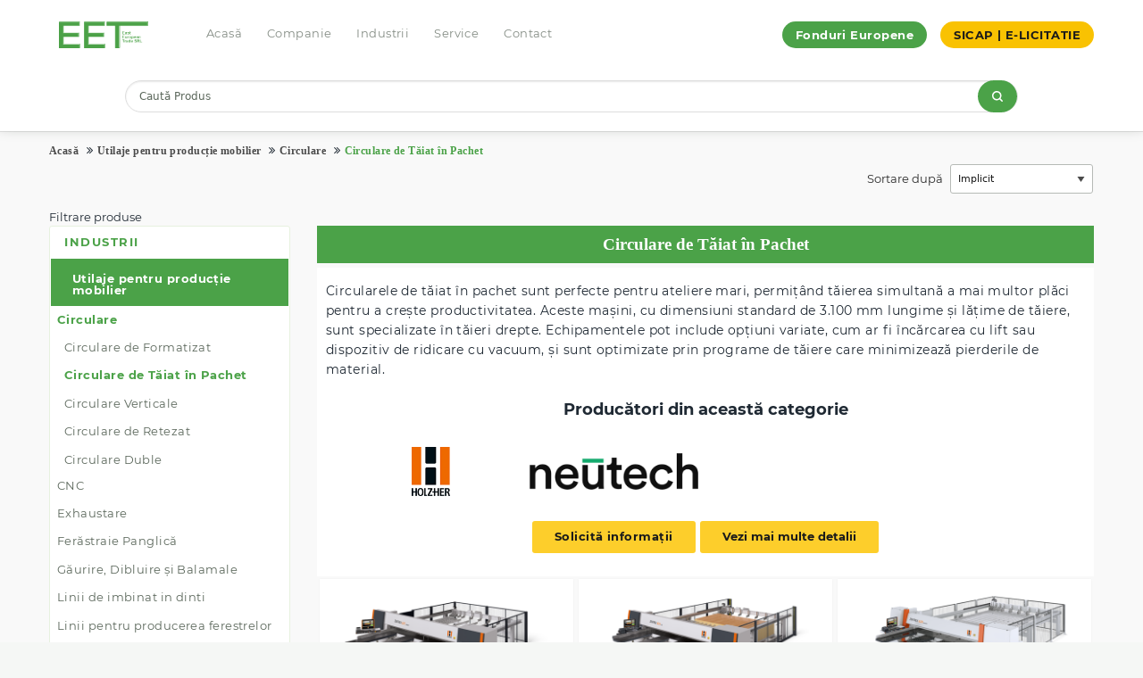

--- FILE ---
content_type: text/html; charset=utf-8
request_url: https://eet.ro/utilaje-pentru-productie-mobilier/circulare/circulare-de-taiat-in-pachet
body_size: 15421
content:
<!doctype html>
<html class="no-js" lang="ro">

<head><meta http-equiv="Content-Type" content="text/html; charset=utf-8">
  
  <meta http-equiv="x-ua-compatible" content="ie=edge">
  <meta name="viewport" content="width=device-width, initial-scale=1.0">
  <meta charset="utf-8">
  <meta name="robots" content="index, follow">
  <title>Circulare de Tăiat în Pachet</title>
  <base href="https://eet.ro/" />
  <script src="catalog/view/javascript/jquery/jquery-2.1.1.min.js" type="text/javascript"></script>
  <link rel="stylesheet" href="catalog/view/theme/theme_eet/stylesheet/app.css">
  <link rel="stylesheet" href="catalog/view/theme/theme_eet/fonts.css">
        <meta property="og:title" content="Circulare de Tăiat în Pachet">
      <meta property="og:type" content="website">
    <meta property="og:image" content="https://eet.ro/image/catalog/logo.png">
    <link href="catalog/view/javascript/font-awesome/css/font-awesome.min.css" type="text/css" rel="stylesheet" media="screen" />
    <link href="catalog/view/javascript/jquery/owl-carousel/owl.carousel.css" type="text/css" rel="stylesheet" media="screen" />
      <link href="https://eet.ro/circulare-de-taiat-in-pachet" rel="canonical" />
      <script src="catalog/view/javascript/jquery/owl-carousel/owl.carousel.min.js" type="text/javascript"></script>
    <script src="catalog/view/javascript/isenselabs_gdpr/utils.js" type="text/javascript"></script>
      <!-- Google Tag Manager -->
<script>(function(w,d,s,l,i){w[l]=w[l]||[];w[l].push({'gtm.start':
new Date().getTime(),event:'gtm.js'});var f=d.getElementsByTagName(s)[0],
j=d.createElement(s),dl=l!='dataLayer'?'&l='+l:'';j.async=true;j.src=
'https://www.googletagmanager.com/gtm.js?id='+i+dl;f.parentNode.insertBefore(j,f);
})(window,document,'script','dataLayer','GTM-P3SGL5FS');</script>
<!-- End Google Tag Manager -->    



    <!-- Favicon generated with favicon-generator -->
  <link rel="apple-touch-icon" sizes="57x57" href="image/theme/favicon/apple-icon-57x57.png">
  <link rel="apple-touch-icon" sizes="60x60" href="image/theme/favicon/apple-icon-60x60.png">
  <link rel="apple-touch-icon" sizes="72x72" href="image/theme/favicon/apple-icon-72x72.png">
  <link rel="apple-touch-icon" sizes="76x76" href="image/theme/favicon/apple-icon-76x76.png">
  <link rel="apple-touch-icon" sizes="114x114" href="image/theme/favicon/apple-icon-114x114.png">
  <link rel="apple-touch-icon" sizes="120x120" href="image/theme/favicon/apple-icon-120x120.png">
  <link rel="apple-touch-icon" sizes="144x144" href="image/theme/favicon/apple-icon-144x144.png">
  <link rel="apple-touch-icon" sizes="152x152" href="image/theme/favicon/apple-icon-152x152.png">
  <link rel="apple-touch-icon" sizes="180x180" href="image/theme/favicon/apple-icon-180x180.png">
  <link rel="icon" type="image/png" sizes="192x192"  href="image/theme/favicon/android-icon-192x192.png">
  <link rel="icon" type="image/png" sizes="32x32" href="image/theme/favicon/favicon-32x32.png">
  <link rel="icon" type="image/png" sizes="96x96" href="image/theme/favicon/favicon-96x96.png">
  <link rel="icon" type="image/png" sizes="16x16" href="image/theme/favicon/favicon-16x16.png">
  <meta name="msapplication-TileColor" content="#ffffff">
  <meta name="msapplication-TileImage" content="image/theme/favicon/ms-icon-144x144.png">
  <meta name="theme-color" content="#ffffff">
  
  <!-- Smartsupp Live Chat script -->
<script type="text/javascript">
var _smartsupp = _smartsupp || {};
_smartsupp.key = '46c8077ac922f0bee5100c9fb522a5f77233b8ad';
window.smartsupp||(function(d) {
  var s,c,o=smartsupp=function(){ o._.push(arguments)};o._=[];
  s=d.getElementsByTagName('script')[0];c=d.createElement('script');
  c.type='text/javascript';c.charset='utf-8';c.async=true;
  c.src='https://www.smartsuppchat.com/loader.js';s.parentNode.insertBefore(c,s);
})(document);
</script>

<!-- Hotjar Tracking Code for https://eet.ro -->
<script>
    (function(h,o,t,j,a,r){
        h.hj=h.hj||function(){(h.hj.q=h.hj.q||[]).push(arguments)};
        h._hjSettings={hjid:4937868,hjsv:6};
        a=o.getElementsByTagName('head')[0];
        r=o.createElement('script');r.async=1;
        r.src=t+h._hjSettings.hjid+j+h._hjSettings.hjsv;
        a.appendChild(r);
    })(window,document,'https://static.hotjar.com/c/hotjar-','.js?sv=');
</script>
</head>

<!-- NOTE: This is the off-canvas menu that appears when you click on the burger menu on smaller screens. Everything in the `.off-canvas` div belongs in `src/layouts/default.html`. Copy this section into the `default.html` file and remove it from this file.  -->
<div class="main-navigation off-canvas ecommerce-header-off-canvas position-left " id="ecommerce-header" style="display: none;" >

  <!-- Close button -->
  <!--  <button class="close-button" aria-label="Close menu" type="button" data-close="data-close" data-toggle="ecommerce-header" > -->
  <button class="close-button" aria-label="Close menu" type="button"  onclick="closeMenuFunction(this)" >
    <span class="menu-cross" aria-hidden="true">&times;</span>
  </button>

<script>
function closeMenuFunction(x) {
  $('#ecommerce-header').hide();
}
</script>

  <ul class="menu vertical menu--secondary">
    <li>
      <a href="tel:+40265269150">
        <span>
          <svg enable-background="new 0 0 139 139" height="139px" id="Phone" version="1.1" viewbox="0 0 139 139" width="139px" xml:space="preserve" xmlns="http://www.w3.org/2000/svg" xmlns:xlink="http://www.w3.org/1999/xlink"><path d="M67.317,81.952c-9.284-7.634-15.483-17.054-18.742-22.414l-2.431-4.583c0.85-0.912,7.332-7.853,10.141-11.619  c3.53-4.729-1.588-9-1.588-9S40.296,19.933,37.014,17.076c-3.282-2.861-7.06-1.272-7.06-1.272  c-6.898,4.457-14.049,8.332-14.478,26.968C15.46,60.22,28.705,78.216,43.028,92.148c14.346,15.734,34.043,31.504,53.086,31.486  c18.634-0.425,22.508-7.575,26.965-14.473c0,0,1.59-3.775-1.268-7.06c-2.86-3.284-17.265-17.688-17.265-17.688  s-4.268-5.119-8.998-1.586c-3.525,2.635-9.855,8.496-11.38,9.917C84.171,92.749,73.582,87.104,67.317,81.952z"/></svg>
        </span>
        Ghid telefonic
      </a>
    </li>
  </ul>
  <ul class="vertical menu  menu--primary">
    <li class="main-nav-link">
      <a href="https://eet.ro/">
        <span>
          <svg enable-background="new 0 0 139 139" height="139px" id="Home" version="1.1" viewbox="0 0 139 139" width="139px" xml:space="preserve" xmlns="http://www.w3.org/2000/svg" xmlns:xlink="http://www.w3.org/1999/xlink"><path d="M119.128,53.896L72.389,14.577c-1.683-1.413-4.136-1.413-5.817,0l-47.07,39.598  c-1.453,1.222-1.986,3.222-1.336,5.005c0.651,1.783,2.346,2.971,4.245,2.971h6.867v52.489c0,5.988,4.855,10.842,10.842,10.842  h15.358V94.766c0-1.994,1.619-3.613,3.614-3.613h20.779c1.996,0,3.613,1.619,3.613,3.613v30.717h15.359  c5.987,0,10.841-4.857,10.841-10.842V62.151h6.866c0.014,0.001,0.03,0,0.039,0c2.495,0,4.517-2.022,4.517-4.518  C121.104,56.079,120.321,54.707,119.128,53.896z" /></svg>
        </span>
        Acasă
      </a>
    </li>
    <li class="main-nav-link">
      <a href="https://eet.ro/compania-noastra">
        <span>
          <svg style="enable-background:new 0 0 24 24;" version="1.1" viewbox="0 0 24 24" xml:space="preserve" xmlns="http://www.w3.org/2000/svg" xmlns:xlink="http://www.w3.org/1999/xlink"><g id="info"/><g id="icons"><path d="M12,4C7.3,4,3.2,6.9,1.2,11.1c-0.3,0.6-0.3,1.3,0,1.9C3.2,17.1,7.3,20,12,20s8.8-2.9,10.8-7.1   c0.3-0.6,0.3-1.3,0-1.9C20.8,6.9,16.7,4,12,4z M12,16c-2.2,0-4-1.8-4-4c0-2.2,1.8-4,4-4s4,1.8,4,4C16,14.2,14.2,16,12,16z" id="view"/></g></svg>
        </span>
        Companie
      </a>
    </li>
    <li class="main-nav-link dropdown" data-target="Industrii">
      <a href="https://eet.ro/index.php?route=information/industries">
        <span>
          <svg style="enable-background:new 0 0 24 24;" version="1.1" viewbox="0 0 24 24" xml:space="preserve" xmlns="http://www.w3.org/2000/svg" xmlns:xlink="http://www.w3.org/1999/xlink"><g id="info"/><g id="icons"><g id="main"><path d="M20,12h-4c-1.1,0-2,0.9-2,2v6c0,1.1,0.9,2,2,2h4c1.1,0,2-0.9,2-2v-6C22,12.9,21.1,12,20,12z"/><path d="M8,2H4C2.9,2,2,2.9,2,4v6c0,1.1,0.9,2,2,2h4c1.1,0,2-0.9,2-2V4C10,2.9,9.1,2,8,2z"/><path d="M20,2h-4c-1.1,0-2,0.9-2,2v2c0,1.1,0.9,2,2,2h4c1.1,0,2-0.9,2-2V4C22,2.9,21.1,2,20,2z"/><path d="M8,16H4c-1.1,0-2,0.9-2,2v2c0,1.1,0.9,2,2,2h4c1.1,0,2-0.9,2-2v-2C10,16.9,9.1,16,8,16z"/></g></g></svg>
        </span>
        Industrii
      </a>
      <span class="icon icon-plus" data-toggle="Industrii"></span>
      <ul class="menu-dropdown collapse" id="Industrii">
                  <li  class="main-nav-link dropdown" data-target="61" >
            <a href="https://eet.ro/utilaje-pentru-productie-mobilier">Utilaje pentru producție mobilier (447)</a>
                          <span class="icon icon-plus" style="top: 12px"></span>
              <ul class="menu-dropdown collapse" id="61">
                                  <li>
                    <a href="https://eet.ro/utilaje-pentru-productie-mobilier/circulare">Circulare (62)</a>
                  </li>
                                  <li>
                    <a href="https://eet.ro/utilaje-pentru-productie-mobilier/cnc">CNC (68)</a>
                  </li>
                                  <li>
                    <a href="https://eet.ro/utilaje-pentru-productie-mobilier/exhaustare">Exhaustare  (21)</a>
                  </li>
                                  <li>
                    <a href="https://eet.ro/utilaje-pentru-productie-mobilier/ferastraie-panglica">Ferăstraie Panglică (26)</a>
                  </li>
                                  <li>
                    <a href="https://eet.ro/utilaje-pentru-productie-mobilier/gaurire-dibluire-si-balamale">Găurire, Dibluire și Balamale (23)</a>
                  </li>
                                  <li>
                    <a href="https://eet.ro/utilaje-pentru-productie-mobilier/linii-de-imbinat-in-dinti">Linii de imbinat in dinti (3)</a>
                  </li>
                                  <li>
                    <a href="https://eet.ro/utilaje-pentru-productie-mobilier/linii-pentru-producerea-ferestrelor">Linii pentru producerea ferestrelor (2)</a>
                  </li>
                                  <li>
                    <a href="https://eet.ro/utilaje-pentru-productie-mobilier/masini-combinate">Mașini Combinate (13)</a>
                  </li>
                                  <li>
                    <a href="https://eet.ro/utilaje-pentru-productie-mobilier/masini-de-aplicat-cant">Mașini de aplicat cant (35)</a>
                  </li>
                                  <li>
                    <a href="https://eet.ro/utilaje-pentru-productie-mobilier/masini-de-calibrat-si-slefuit">Mașini de Calibrat și Șlefuit (14)</a>
                  </li>
                                  <li>
                    <a href="https://eet.ro/utilaje-pentru-productie-mobilier/masini-de-frezat">Mașini de Frezat (11)</a>
                  </li>
                                  <li>
                    <a href="https://eet.ro/utilaje-pentru-productie-mobilier/masini-de-rindeluit">Mașini de Rindeluit (23)</a>
                  </li>
                                  <li>
                    <a href="https://eet.ro/utilaje-pentru-productie-mobilier/masini-de-slefuit">Mașini de Șlefuit (14)</a>
                  </li>
                                  <li>
                    <a href="https://eet.ro/utilaje-pentru-productie-mobilier/prese">Prese (56)</a>
                  </li>
                                  <li>
                    <a href="https://eet.ro/utilaje-pentru-productie-mobilier/sisteme-de-depozitare">Sisteme de Depozitare (1)</a>
                  </li>
                                  <li>
                    <a href="https://eet.ro/utilaje-pentru-productie-mobilier/sisteme-de-manipulare">Sisteme de Manipulare (23)</a>
                  </li>
                                  <li>
                    <a href="https://eet.ro/utilaje-pentru-productie-mobilier/strunguri">Strunguri (6)</a>
                  </li>
                                  <li>
                    <a href="https://eet.ro/utilaje-pentru-productie-mobilier/uscatoare-lemn">Uscătoare Lemn (1)</a>
                  </li>
                                  <li>
                    <a href="https://eet.ro/utilaje-pentru-productie-mobilier/utilaje-de-lacuit">Utilaje de Lăcuit (17)</a>
                  </li>
                                  <li>
                    <a href="https://eet.ro/index.php?route=product/category&amp;path=61_380">Utilaje pentru ambalare (2)</a>
                  </li>
                                  <li>
                    <a href="https://eet.ro/utilaje-pentru-productie-mobilier/utilaje-pentru-furnir">Utilaje pentru Furnir (35)</a>
                  </li>
                              </ul>
                      </li>
                  <li  class="main-nav-link dropdown" data-target="68" >
            <a href="https://eet.ro/instalatii-pentru-brichetare-si-peletizare">Instalații pentru brichetare și peletizare (80)</a>
                          <span class="icon icon-plus" style="top: 12px"></span>
              <ul class="menu-dropdown collapse" id="68">
                                  <li>
                    <a href="https://eet.ro/instalatii-pentru-brichetare-si-peletizare/lemn">Lemn (51)</a>
                  </li>
                                  <li>
                    <a href="https://eet.ro/instalatii-pentru-brichetare-si-peletizare/paie-biomasa">Paie/Biomasă (26)</a>
                  </li>
                                  <li>
                    <a href="https://eet.ro/instalatii-pentru-brichetare-si-peletizare/materiale-plastice">Materiale Plastice (4)</a>
                  </li>
                              </ul>
                      </li>
                  <li  class="main-nav-link dropdown" data-target="63" >
            <a href="https://eet.ro/instalatii-pentru-productia-furajelor">Instalații pentru producția furajelor (39)</a>
                          <span class="icon icon-plus" style="top: 12px"></span>
              <ul class="menu-dropdown collapse" id="63">
                                  <li>
                    <a href="https://eet.ro/instalatii-pentru-productia-furajelor/industria-furajelor-combinate">Industria furajelor combinate (1)</a>
                  </li>
                                  <li>
                    <a href="https://eet.ro/instalatii-pentru-productia-furajelor/instalatii-de-furaje-pentru-animale">Instalații de furaje pentru animale (1)</a>
                  </li>
                                  <li>
                    <a href="https://eet.ro/instalatii-pentru-productia-furajelor/instalatii-de-furaje-pentru-pesti">Instalații de furaje pentru pești (1)</a>
                  </li>
                                  <li>
                    <a href="https://eet.ro/instalatii-pentru-productia-furajelor/instalatii-pentru-furaje-verzi">Instalații pentru furaje verzi (1)</a>
                  </li>
                                  <li>
                    <a href="https://eet.ro/instalatii-pentru-productia-furajelor/instalatii-pentru-procesarea-sfeclei-de-zahar">Instalații pentru procesarea sfeclei de zahăr (1)</a>
                  </li>
                                  <li>
                    <a href="https://eet.ro/instalatii-pentru-productia-furajelor/instalatii-pentru-procesarea-srotului-din-presare">Instalații pentru procesarea șrotului din presare (1)</a>
                  </li>
                                  <li>
                    <a href="https://eet.ro/instalatii-pentru-productia-furajelor/instalatii-pentru-procesarea-taratelor-si-cojilor">Instalații pentru procesarea tărâțelor și cojilor (1)</a>
                  </li>
                                  <li>
                    <a href="https://eet.ro/instalatii-pentru-productia-furajelor/utilaje">Utilaje (19)</a>
                  </li>
                              </ul>
                      </li>
                  <li  class="main-nav-link dropdown" data-target="64" >
            <a href="https://eet.ro/instalatii-pentru-industria-alimentara">Instalații pentru Industria Alimentară (100)</a>
                          <span class="icon icon-plus" style="top: 12px"></span>
              <ul class="menu-dropdown collapse" id="64">
                                  <li>
                    <a href="https://eet.ro/instalatii-pentru-industria-alimentara/instalatii-de-productie-cereale-si-snack-uri">Instalații de producție cereale și snack-uri (1)</a>
                  </li>
                                  <li>
                    <a href="https://eet.ro/instalatii-pentru-industria-alimentara/instalatii-de-procesare-cereale">Instalații de procesare cereale  (5)</a>
                  </li>
                                  <li>
                    <a href="https://eet.ro/instalatii-pentru-industria-alimentara/instalatii-de-procesare-plante-oleaginoase">Instalații de procesare plante oleaginoase (5)</a>
                  </li>
                                  <li>
                    <a href="https://eet.ro/instalatii-pentru-industria-alimentara/instalatii-de-procesare-leguminoase">Instalații de procesare leguminoase (3)</a>
                  </li>
                                  <li>
                    <a href="https://eet.ro/instalatii-pentru-industria-alimentara/instalatii-pentru-procesare-hidrotermica">Instalații pentru procesare hidrotermică (2)</a>
                  </li>
                                  <li>
                    <a href="https://eet.ro/instalatii-pentru-industria-alimentara/masini-pentru-industria-alimentara">Mașini pentru industria alimentară (41)</a>
                  </li>
                                  <li>
                    <a href="https://eet.ro/instalatii-pentru-industria-alimentara/instalatii-de-procesare-a-ceaiului">Instalații de procesare a ceaiului (1)</a>
                  </li>
                                  <li>
                    <a href="https://eet.ro/instalatii-pentru-industria-alimentara/instalatii-pentru-procesarea-cafelei">Instalații pentru procesarea cafelei (24)</a>
                  </li>
                                  <li>
                    <a href="https://eet.ro/instalatii-pentru-industria-alimentara/instalatii-pentru-extractie">Instalații pentru extracție (1)</a>
                  </li>
                                  <li>
                    <a href="https://eet.ro/instalatii-pentru-industria-alimentara/instalatii-pentru-evaporare">Instalații pentru evaporare (1)</a>
                  </li>
                                  <li>
                    <a href="https://eet.ro/instalatii-pentru-industria-alimentara/instalatii-pentru-uscare">Instalații pentru uscare (1)</a>
                  </li>
                                  <li>
                    <a href="https://eet.ro/instalatii-pentru-industria-alimentara/tehnologia-la-rece">Tehnologia la rece (10)</a>
                  </li>
                                  <li>
                    <a href="https://eet.ro/instalatii-pentru-industria-alimentara/tehnologia-cu-strat-turbionar">Tehnologia cu strat turbionar (1)</a>
                  </li>
                              </ul>
                      </li>
                  <li  class="main-nav-link dropdown" data-target="65" >
            <a href="https://eet.ro/instalatii-pentru-industria-chimica-si-farmaceutica">Instalații pentru industria chimica și farmaceutică	 (21)</a>
                          <span class="icon icon-plus" style="top: 12px"></span>
              <ul class="menu-dropdown collapse" id="65">
                                  <li>
                    <a href="https://eet.ro/instalatii-pentru-industria-chimica-si-farmaceutica/instalatii-pentru-industria-chimica">Instalații pentru Industria chimică	 (7)</a>
                  </li>
                                  <li>
                    <a href="https://eet.ro/instalatii-pentru-industria-chimica-si-farmaceutica/instalatii-pentru-industria-farmaceutica">Instalații pentru Industria farmaceutică	 (2)</a>
                  </li>
                                  <li>
                    <a href="https://eet.ro/instalatii-pentru-industria-chimica-si-farmaceutica/utilaje-pentru-procesare">Utilaje pentru procesare (9)</a>
                  </li>
                                  <li>
                    <a href="https://eet.ro/instalatii-pentru-industria-chimica-si-farmaceutica/tehnologia-cu-strat-turbionar">Tehnologia cu strat turbionar	 (4)</a>
                  </li>
                                  <li>
                    <a href="https://eet.ro/instalatii-pentru-industria-chimica-si-farmaceutica/extractie-de-ulei-de-canabis">Extracție de ulei de Canabis (1)</a>
                  </li>
                              </ul>
                      </li>
                  <li  class="main-nav-link dropdown" data-target="67" >
            <a href="https://eet.ro/instalatii-pentru-reciclare">Instalații pentru Reciclare (33)</a>
                          <span class="icon icon-plus" style="top: 12px"></span>
              <ul class="menu-dropdown collapse" id="67">
                                  <li>
                    <a href="https://eet.ro/instalatii-pentru-reciclare/utilaje-pentru-deseuri-municipale-si-industriale">Utilaje pentru deșeuri municipale și industriale (1)</a>
                  </li>
                                  <li>
                    <a href="https://eet.ro/instalatii-pentru-reciclare/linii-de-produs-compost">Linii de produs compost (5)</a>
                  </li>
                                  <li>
                    <a href="https://eet.ro/instalatii-pentru-reciclare/linii-de-reciclare-a-anvelopelor-uzate">Linii de reciclare a anvelopelor uzate	 (14)</a>
                  </li>
                                  <li>
                    <a href="https://eet.ro/instalatii-pentru-reciclare/linii-de-reciclare-cabluri">Linii de reciclare cabluri (4)</a>
                  </li>
                                  <li>
                    <a href="https://eet.ro/instalatii-pentru-reciclare/utilaje-pentru-reciclare">Utilaje pentru Reciclare (8)</a>
                  </li>
                                  <li>
                    <a href="https://eet.ro/instalatii-pentru-reciclare/instalatii-de-peletizare-a-namolului-de-epurare">Instalații de peletizare a nămolului de epurare	 (1)</a>
                  </li>
                              </ul>
                      </li>
                  <li  class="main-nav-link dropdown" data-target="228" >
            <a href="https://eet.ro/Utilaje-pentru-prelucrare-bond">Utilaje pentru prelucrare bond (23)</a>
                          <span class="icon icon-plus" style="top: 12px"></span>
              <ul class="menu-dropdown collapse" id="228">
                                  <li>
                    <a href="https://eet.ro/Utilaje-pentru-prelucrare-bond/Circular-vertical-bond">Circular vertical (5)</a>
                  </li>
                                  <li>
                    <a href="https://eet.ro/Utilaje-pentru-prelucrare-bond/CNC-Router-bond">CNC Router (12)</a>
                  </li>
                                  <li>
                    <a href="https://eet.ro/Utilaje-pentru-prelucrare-bond/CNC-Vertical-bond">CNC Vertical (4)</a>
                  </li>
                                  <li>
                    <a href="https://eet.ro/Utilaje-pentru-prelucrare-bond/Masina-de-indoit">Masina de indoit (2)</a>
                  </li>
                              </ul>
                      </li>
                  <li  class="main-nav-link dropdown" data-target="211" >
            <a href="https://eet.ro/productie-publicitara">Producție Publicitară (65)</a>
                          <span class="icon icon-plus" style="top: 12px"></span>
              <ul class="menu-dropdown collapse" id="211">
                                  <li>
                    <a href="https://eet.ro/productie-publicitara/cnc">CNC (12)</a>
                  </li>
                                  <li>
                    <a href="https://eet.ro/productie-publicitara/frezare">Frezare (11)</a>
                  </li>
                                  <li>
                    <a href="https://eet.ro/productie-publicitara/prese-termoformare">Prese Termoformare (33)</a>
                  </li>
                                  <li>
                    <a href="https://eet.ro/productie-publicitara/software">Software (1)</a>
                  </li>
                                  <li>
                    <a href="https://eet.ro/productie-publicitara/circulare">Circulare (8)</a>
                  </li>
                              </ul>
                      </li>
              </ul>
    </li>
    <li class="main-nav-link">
      <a href="https://eet.ro/service-eficient">
        <span>
          <svg style="enable-background:new 0 0 24 24;" version="1.1" viewbox="0 0 24 24" xml:space="preserve" xmlns="http://www.w3.org/2000/svg" xmlns:xlink="http://www.w3.org/1999/xlink"><g id="info"/><g id="icons"><path d="M22.2,14.4L21,13.7c-1.3-0.8-1.3-2.7,0-3.5l1.2-0.7c1-0.6,1.3-1.8,0.7-2.7l-1-1.7c-0.6-1-1.8-1.3-2.7-0.7   L18,5.1c-1.3,0.8-3-0.2-3-1.7V2c0-1.1-0.9-2-2-2h-2C9.9,0,9,0.9,9,2v1.3c0,1.5-1.7,2.5-3,1.7L4.8,4.4c-1-0.6-2.2-0.2-2.7,0.7   l-1,1.7C0.6,7.8,0.9,9,1.8,9.6L3,10.3C4.3,11,4.3,13,3,13.7l-1.2,0.7c-1,0.6-1.3,1.8-0.7,2.7l1,1.7c0.6,1,1.8,1.3,2.7,0.7L6,18.9   c1.3-0.8,3,0.2,3,1.7V22c0,1.1,0.9,2,2,2h2c1.1,0,2-0.9,2-2v-1.3c0-1.5,1.7-2.5,3-1.7l1.2,0.7c1,0.6,2.2,0.2,2.7-0.7l1-1.7   C23.4,16.2,23.1,15,22.2,14.4z M12,16c-2.2,0-4-1.8-4-4c0-2.2,1.8-4,4-4s4,1.8,4,4C16,14.2,14.2,16,12,16z" id="settings"/></g></svg>
        </span>
        Service
      </a>
    </li>
    <li class="main-nav-link">
      <a href="https://eet.ro/contact">
        <span>
          <svg enable-background="new 0 0 139 139" height="139px" id="Mail" version="1.1" viewbox="0 0 139 139" width="139px" xml:space="preserve" xmlns="http://www.w3.org/2000/svg" xmlns:xlink="http://www.w3.org/1999/xlink"><path d="M69.5,64.534l46.415-28.941c-0.505-0.08-1.017-0.132-1.542-0.132H24.627c-0.525,0-1.038,0.054-1.541,0.132L69.5,64.534z"/><path d="M72.421,75.723c-0.062,0.04-0.13,0.066-0.194,0.104c-0.067,0.037-0.139,0.073-0.206,0.107  c-0.365,0.188-0.741,0.339-1.125,0.439c-0.04,0.011-0.078,0.017-0.116,0.025c-0.423,0.099-0.848,0.16-1.274,0.16  c-0.001,0-0.003,0-0.004,0s-0.003,0-0.005,0c-0.426,0-0.852-0.06-1.273-0.16c-0.039-0.009-0.079-0.015-0.118-0.025  c-0.384-0.101-0.757-0.252-1.124-0.439c-0.069-0.034-0.139-0.07-0.207-0.107c-0.065-0.037-0.132-0.063-0.196-0.104L15.005,43.564  c-0.093,0.544-0.153,1.099-0.153,1.671v51.609c0,5.398,4.375,9.774,9.774,9.774h89.746c5.398,0,9.774-4.376,9.774-9.774V45.235  c0-0.572-0.059-1.127-0.154-1.671L72.421,75.723z"/></svg>
        </span>
        Contact
      </a>
    </li>
  </ul>
  <div class="vertical menu--three">
    <a href="https://eet.ro/fonduri-europene" class="custom-page-link">Fonduri Europene</a>
    <a href="https://eet.ro/sicap" class="custom-page-link yellow">SICAP | E-LICITATIE</a>
  </div>
</div>

<!-- NOTE: This is the header menu that appears at the top of your site. -->
<div class="main-navigation off-canvas-content" data-off-canvas-content="data-off-canvas-content">
  <div class="ecommerce-header show-for-large">
    <div class="row column">
      <ul class="horizontal menu  menu--primary">
        <li><a class="logo-container" href="https://eet.ro/"><img class="logo" src="https://eet.ro/image/catalog/logo.png" alt="East European Trade" title="East European Trade" /></a></li>
        <li class="main-nav-link"><a href="https://eet.ro/">Acasă</a></li>
        <li class="main-nav-link"><a href="https://eet.ro/compania-noastra">Companie</a></li>
        <li class="main-nav-link dropdown">
            <a href="https://eet.ro/index.php?route=information/industries">Industrii</a>
                        <div class="dropdown-menu">
              <div class="dropdown-inner">
                                    <div class="column small-6 medium-4">
                      <ul class="list-unstyled childs_1">
                        <li>
                          <a href="https://eet.ro/utilaje-pentru-productie-mobilier"><b>Utilaje pentru producție mobilier (447)</b></a>
                                                      <div class="dropdown-menu">
                              <div class="dropdown-inner">
                                <ul>
                                                                    <li><a href="https://eet.ro/utilaje-pentru-productie-mobilier/circulare">Circulare (62)</a></li>
                                                                    <li><a href="https://eet.ro/utilaje-pentru-productie-mobilier/cnc">CNC (68)</a></li>
                                                                    <li><a href="https://eet.ro/utilaje-pentru-productie-mobilier/exhaustare">Exhaustare  (21)</a></li>
                                                                    <li><a href="https://eet.ro/utilaje-pentru-productie-mobilier/ferastraie-panglica">Ferăstraie Panglică (26)</a></li>
                                                                    <li><a href="https://eet.ro/utilaje-pentru-productie-mobilier/gaurire-dibluire-si-balamale">Găurire, Dibluire și Balamale (23)</a></li>
                                                                    <li><a href="https://eet.ro/utilaje-pentru-productie-mobilier/linii-de-imbinat-in-dinti">Linii de imbinat in dinti (3)</a></li>
                                                                    <li><a href="https://eet.ro/utilaje-pentru-productie-mobilier/linii-pentru-producerea-ferestrelor">Linii pentru producerea ferestrelor (2)</a></li>
                                                                    <li><a href="https://eet.ro/utilaje-pentru-productie-mobilier/masini-combinate">Mașini Combinate (13)</a></li>
                                                                    <li><a href="https://eet.ro/utilaje-pentru-productie-mobilier/masini-de-aplicat-cant">Mașini de aplicat cant (35)</a></li>
                                                                    <li><a href="https://eet.ro/utilaje-pentru-productie-mobilier/masini-de-calibrat-si-slefuit">Mașini de Calibrat și Șlefuit (14)</a></li>
                                                                    <li><a href="https://eet.ro/utilaje-pentru-productie-mobilier/masini-de-frezat">Mașini de Frezat (11)</a></li>
                                                                    <li><a href="https://eet.ro/utilaje-pentru-productie-mobilier/masini-de-rindeluit">Mașini de Rindeluit (23)</a></li>
                                                                    <li><a href="https://eet.ro/utilaje-pentru-productie-mobilier/masini-de-slefuit">Mașini de Șlefuit (14)</a></li>
                                                                    <li><a href="https://eet.ro/utilaje-pentru-productie-mobilier/prese">Prese (56)</a></li>
                                                                    <li><a href="https://eet.ro/utilaje-pentru-productie-mobilier/sisteme-de-depozitare">Sisteme de Depozitare (1)</a></li>
                                                                    <li><a href="https://eet.ro/utilaje-pentru-productie-mobilier/sisteme-de-manipulare">Sisteme de Manipulare (23)</a></li>
                                                                    <li><a href="https://eet.ro/utilaje-pentru-productie-mobilier/strunguri">Strunguri (6)</a></li>
                                                                    <li><a href="https://eet.ro/utilaje-pentru-productie-mobilier/uscatoare-lemn">Uscătoare Lemn (1)</a></li>
                                                                    <li><a href="https://eet.ro/utilaje-pentru-productie-mobilier/utilaje-de-lacuit">Utilaje de Lăcuit (17)</a></li>
                                                                    <li><a href="https://eet.ro/index.php?route=product/category&amp;path=61_380">Utilaje pentru ambalare (2)</a></li>
                                                                    <li><a href="https://eet.ro/utilaje-pentru-productie-mobilier/utilaje-pentru-furnir">Utilaje pentru Furnir (35)</a></li>
                                                                  </ul>
                              </div>
                            </div>
                                                  </li>
                                                                              <li>
                              <a href="https://eet.ro/productie-publicitara"><b>Producție Publicitară (65)</b></a>
                                                            <div class="dropdown-menu">
                                <div class="dropdown-inner">
                                  <ul>
                                                                        <li><a href="https://eet.ro/productie-publicitara/cnc">CNC (12)</a></li>
                                                                        <li><a href="https://eet.ro/productie-publicitara/frezare">Frezare (11)</a></li>
                                                                        <li><a href="https://eet.ro/productie-publicitara/prese-termoformare">Prese Termoformare (33)</a></li>
                                                                        <li><a href="https://eet.ro/productie-publicitara/software">Software (1)</a></li>
                                                                        <li><a href="https://eet.ro/productie-publicitara/circulare">Circulare (8)</a></li>
                                                                      </ul>
                                </div>
                              </div>
                                                          </li>
                                                                        </ul>
                    </div>
                                      <div class="column small-6 medium-4">
                      <ul class="list-unstyled childs_1">
                        <li>
                          <a href="https://eet.ro/instalatii-pentru-brichetare-si-peletizare"><b>Instalații pentru brichetare și peletizare (80)</b></a>
                                                      <div class="dropdown-menu">
                              <div class="dropdown-inner">
                                <ul>
                                                                    <li><a href="https://eet.ro/instalatii-pentru-brichetare-si-peletizare/lemn">Lemn (51)</a></li>
                                                                    <li><a href="https://eet.ro/instalatii-pentru-brichetare-si-peletizare/paie-biomasa">Paie/Biomasă (26)</a></li>
                                                                    <li><a href="https://eet.ro/instalatii-pentru-brichetare-si-peletizare/materiale-plastice">Materiale Plastice (4)</a></li>
                                                                  </ul>
                              </div>
                            </div>
                                                  </li>
                                                                              <li>
                              <a href="https://eet.ro/instalatii-pentru-industria-alimentara"><b>Instalații pentru Industria Alimentară (100)</b></a>
                                                            <div class="dropdown-menu">
                                <div class="dropdown-inner">
                                  <ul>
                                                                        <li><a href="https://eet.ro/instalatii-pentru-industria-alimentara/instalatii-de-productie-cereale-si-snack-uri">Instalații de producție cereale și snack-uri (1)</a></li>
                                                                        <li><a href="https://eet.ro/instalatii-pentru-industria-alimentara/instalatii-de-procesare-cereale">Instalații de procesare cereale  (5)</a></li>
                                                                        <li><a href="https://eet.ro/instalatii-pentru-industria-alimentara/instalatii-de-procesare-plante-oleaginoase">Instalații de procesare plante oleaginoase (5)</a></li>
                                                                        <li><a href="https://eet.ro/instalatii-pentru-industria-alimentara/instalatii-de-procesare-leguminoase">Instalații de procesare leguminoase (3)</a></li>
                                                                        <li><a href="https://eet.ro/instalatii-pentru-industria-alimentara/instalatii-pentru-procesare-hidrotermica">Instalații pentru procesare hidrotermică (2)</a></li>
                                                                        <li><a href="https://eet.ro/instalatii-pentru-industria-alimentara/masini-pentru-industria-alimentara">Mașini pentru industria alimentară (41)</a></li>
                                                                        <li><a href="https://eet.ro/instalatii-pentru-industria-alimentara/instalatii-de-procesare-a-ceaiului">Instalații de procesare a ceaiului (1)</a></li>
                                                                        <li><a href="https://eet.ro/instalatii-pentru-industria-alimentara/instalatii-pentru-procesarea-cafelei">Instalații pentru procesarea cafelei (24)</a></li>
                                                                        <li><a href="https://eet.ro/instalatii-pentru-industria-alimentara/instalatii-pentru-extractie">Instalații pentru extracție (1)</a></li>
                                                                        <li><a href="https://eet.ro/instalatii-pentru-industria-alimentara/instalatii-pentru-evaporare">Instalații pentru evaporare (1)</a></li>
                                                                        <li><a href="https://eet.ro/instalatii-pentru-industria-alimentara/instalatii-pentru-uscare">Instalații pentru uscare (1)</a></li>
                                                                        <li><a href="https://eet.ro/instalatii-pentru-industria-alimentara/tehnologia-la-rece">Tehnologia la rece (10)</a></li>
                                                                        <li><a href="https://eet.ro/instalatii-pentru-industria-alimentara/tehnologia-cu-strat-turbionar">Tehnologia cu strat turbionar (1)</a></li>
                                                                      </ul>
                                </div>
                              </div>
                                                          </li>
                                                      <li>
                              <a href="https://eet.ro/Utilaje-pentru-prelucrare-bond"><b>Utilaje pentru prelucrare bond (23)</b></a>
                                                            <div class="dropdown-menu">
                                <div class="dropdown-inner">
                                  <ul>
                                                                        <li><a href="https://eet.ro/Utilaje-pentru-prelucrare-bond/Circular-vertical-bond">Circular vertical (5)</a></li>
                                                                        <li><a href="https://eet.ro/Utilaje-pentru-prelucrare-bond/CNC-Router-bond">CNC Router (12)</a></li>
                                                                        <li><a href="https://eet.ro/Utilaje-pentru-prelucrare-bond/CNC-Vertical-bond">CNC Vertical (4)</a></li>
                                                                        <li><a href="https://eet.ro/Utilaje-pentru-prelucrare-bond/Masina-de-indoit">Masina de indoit (2)</a></li>
                                                                      </ul>
                                </div>
                              </div>
                                                          </li>
                                                                        </ul>
                    </div>
                                      <div class="column small-6 medium-4">
                      <ul class="list-unstyled childs_1">
                        <li>
                          <a href="https://eet.ro/instalatii-pentru-productia-furajelor"><b>Instalații pentru producția furajelor (39)</b></a>
                                                      <div class="dropdown-menu">
                              <div class="dropdown-inner">
                                <ul>
                                                                    <li><a href="https://eet.ro/instalatii-pentru-productia-furajelor/industria-furajelor-combinate">Industria furajelor combinate (1)</a></li>
                                                                    <li><a href="https://eet.ro/instalatii-pentru-productia-furajelor/instalatii-de-furaje-pentru-animale">Instalații de furaje pentru animale (1)</a></li>
                                                                    <li><a href="https://eet.ro/instalatii-pentru-productia-furajelor/instalatii-de-furaje-pentru-pesti">Instalații de furaje pentru pești (1)</a></li>
                                                                    <li><a href="https://eet.ro/instalatii-pentru-productia-furajelor/instalatii-pentru-furaje-verzi">Instalații pentru furaje verzi (1)</a></li>
                                                                    <li><a href="https://eet.ro/instalatii-pentru-productia-furajelor/instalatii-pentru-procesarea-sfeclei-de-zahar">Instalații pentru procesarea sfeclei de zahăr (1)</a></li>
                                                                    <li><a href="https://eet.ro/instalatii-pentru-productia-furajelor/instalatii-pentru-procesarea-srotului-din-presare">Instalații pentru procesarea șrotului din presare (1)</a></li>
                                                                    <li><a href="https://eet.ro/instalatii-pentru-productia-furajelor/instalatii-pentru-procesarea-taratelor-si-cojilor">Instalații pentru procesarea tărâțelor și cojilor (1)</a></li>
                                                                    <li><a href="https://eet.ro/instalatii-pentru-productia-furajelor/utilaje">Utilaje (19)</a></li>
                                                                  </ul>
                              </div>
                            </div>
                                                  </li>
                                              </ul>
                    </div>
                                      <div class="column small-6 medium-4">
                      <ul class="list-unstyled childs_1">
                        <li>
                          <a href="https://eet.ro/instalatii-pentru-industria-chimica-si-farmaceutica"><b>Instalații pentru industria chimica și farmaceutică	 (21)</b></a>
                                                      <div class="dropdown-menu">
                              <div class="dropdown-inner">
                                <ul>
                                                                    <li><a href="https://eet.ro/instalatii-pentru-industria-chimica-si-farmaceutica/instalatii-pentru-industria-chimica">Instalații pentru Industria chimică	 (7)</a></li>
                                                                    <li><a href="https://eet.ro/instalatii-pentru-industria-chimica-si-farmaceutica/instalatii-pentru-industria-farmaceutica">Instalații pentru Industria farmaceutică	 (2)</a></li>
                                                                    <li><a href="https://eet.ro/instalatii-pentru-industria-chimica-si-farmaceutica/utilaje-pentru-procesare">Utilaje pentru procesare (9)</a></li>
                                                                    <li><a href="https://eet.ro/instalatii-pentru-industria-chimica-si-farmaceutica/tehnologia-cu-strat-turbionar">Tehnologia cu strat turbionar	 (4)</a></li>
                                                                    <li><a href="https://eet.ro/instalatii-pentru-industria-chimica-si-farmaceutica/extractie-de-ulei-de-canabis">Extracție de ulei de Canabis (1)</a></li>
                                                                  </ul>
                              </div>
                            </div>
                                                  </li>
                                              </ul>
                    </div>
                                      <div class="column small-6 medium-4">
                      <ul class="list-unstyled childs_1">
                        <li>
                          <a href="https://eet.ro/instalatii-pentru-reciclare"><b>Instalații pentru Reciclare (33)</b></a>
                                                      <div class="dropdown-menu">
                              <div class="dropdown-inner">
                                <ul>
                                                                    <li><a href="https://eet.ro/instalatii-pentru-reciclare/utilaje-pentru-deseuri-municipale-si-industriale">Utilaje pentru deșeuri municipale și industriale (1)</a></li>
                                                                    <li><a href="https://eet.ro/instalatii-pentru-reciclare/linii-de-produs-compost">Linii de produs compost (5)</a></li>
                                                                    <li><a href="https://eet.ro/instalatii-pentru-reciclare/linii-de-reciclare-a-anvelopelor-uzate">Linii de reciclare a anvelopelor uzate	 (14)</a></li>
                                                                    <li><a href="https://eet.ro/instalatii-pentru-reciclare/linii-de-reciclare-cabluri">Linii de reciclare cabluri (4)</a></li>
                                                                    <li><a href="https://eet.ro/instalatii-pentru-reciclare/utilaje-pentru-reciclare">Utilaje pentru Reciclare (8)</a></li>
                                                                    <li><a href="https://eet.ro/instalatii-pentru-reciclare/instalatii-de-peletizare-a-namolului-de-epurare">Instalații de peletizare a nămolului de epurare	 (1)</a></li>
                                                                  </ul>
                              </div>
                            </div>
                                                  </li>
                                              </ul>
                    </div>
                                </div>
            </div>
                  </li>
        <li class="main-nav-link"><a href="https://eet.ro/service-eficient">Service</a></li>
        <li class="main-nav-link"><a href="https://eet.ro/contact">Contact</a></li>
      </ul>
      <div class="custom-page-menu">
        <a href="https://eet.ro/fonduri-europene" class="custom-page-link">Fonduri Europene</a>
        <a href="https://eet.ro/sicap" class="custom-page-link yellow">SICAP | E-LICITATIE</a>
      </div>
    </div>
    <div class="row column">
      <form action="/index.php?route=product/search" method="get">
        <div id="search" class="input-group input-group--search" data-search="pc">
          <input type="hidden" name="route" value="product/search"/>
          <input type="text" name="search" value="" placeholder="Caută Produs" class="input-group-field" />
          <span class="input-group-button">
              <button id="search-button" type="submit" class="button" >
                <svg height="16px" style="enable-background:new 0 0 16 16;" version="1.1" viewbox="0 0 16 16" width="16px" xml:space="preserve" xmlns="http://www.w3.org/2000/svg" xmlns:xlink="http://www.w3.org/1999/xlink"><path d="M15.7,14.3l-3.105-3.105C13.473,10.024,14,8.576,14,7c0-3.866-3.134-7-7-7S0,3.134,0,7s3.134,7,7,7  c1.576,0,3.024-0.527,4.194-1.405L14.3,15.7c0.184,0.184,0.38,0.3,0.7,0.3c0.553,0,1-0.447,1-1C16,14.781,15.946,14.546,15.7,14.3z   M2,7c0-2.762,2.238-5,5-5s5,2.238,5,5s-2.238,5-5,5S2,9.762,2,7z"/></svg>
              </button>
            </span>
            <div id="content-ajax-search-result" class="remove-ajax-search-result">
              <div id="ajax-search-data"></div>
            </div>
        </div>
      </form>
    </div>
  </div>

  <div class="ecommerce-header-mobile hide-for-large">
    <div class="row">
      <div class="column small-2" style="padding: 0">
        <a href="https://eet.ro/"><img class="logo" src="https://eet.ro/image/catalog/logo.png" alt="East European Trade" title="East European Trade" /></a>
      </div>
      <div class="column small-9">
        <form action="/index.php?route=product/search" method="get">
          <div id="search" class="input-group input-group--search" data-search="mobile">
            <input type="hidden" name="route" value="product/search"/>
            <input type="text" name="search" value="" placeholder="Caută Produs" class="input-group-field" />
            <span class="input-group-button">
              <button id="search-button" type="submit" class="button" >
                <svg height="16px" style="enable-background:new 0 0 16 16;" version="1.1" viewbox="0 0 16 16" width="16px" xml:space="preserve" xmlns="http://www.w3.org/2000/svg" xmlns:xlink="http://www.w3.org/1999/xlink"><path d="M15.7,14.3l-3.105-3.105C13.473,10.024,14,8.576,14,7c0-3.866-3.134-7-7-7S0,3.134,0,7s3.134,7,7,7  c1.576,0,3.024-0.527,4.194-1.405L14.3,15.7c0.184,0.184,0.38,0.3,0.7,0.3c0.553,0,1-0.447,1-1C16,14.781,15.946,14.546,15.7,14.3z   M2,7c0-2.762,2.238-5,5-5s5,2.238,5,5s-2.238,5-5,5S2,9.762,2,7z"/></svg>
              </button>
            </span>
          </div>
        </form>
      </div>
      <div class="column small-1" style="padding: 0;">
        <button class="menu-icon floatright" type="button" onclick="showMenuFunction(this)" ></button>
        <script>
          function showMenuFunction(x) {
            $('#ecommerce-header').show();
          }
        </script>
      </div>
      <div data-search="mobile">
        <div id="content-ajax-search-result" class="remove-ajax-search-result">
          <div id="ajax-search-data"></div>
        </div>
      </div>
    </div>
  </div>
</div>
<body><!-- Content TOP Module -->
<div class="row expanded background-color">
    <div class="row">
                                <div class="column small-12">
                <ul class="breadcrumb">
                                            <li>
                            <a href="https://eet.ro/index.php?route=common/home" >Acasă</a>
                                                            <span class="navigation-pipe"><i class="fa fa-angle-double-right"></i></span>
                                                    </li>
                                            <li>
                            <a href="https://eet.ro/utilaje-pentru-productie-mobilier" >Utilaje pentru producție mobilier</a>
                                                            <span class="navigation-pipe"><i class="fa fa-angle-double-right"></i></span>
                                                    </li>
                                            <li>
                            <a href="https://eet.ro/utilaje-pentru-productie-mobilier/circulare" >Circulare</a>
                                                            <span class="navigation-pipe"><i class="fa fa-angle-double-right"></i></span>
                                                    </li>
                                            <li>
                            <a href="https://eet.ro/utilaje-pentru-productie-mobilier/circulare/circulare-de-taiat-in-pachet"  class="active_url" >Circulare de Tăiat în Pachet</a>
                                                    </li>
                                    </ul>
            </div>
                <div class="filter-nav-mobile">
            <button type="button" data-toggle="filter-component">
                <svg height="12px" version="1.1" viewBox="0 0 18 12" width="18px" xmlns="http://www.w3.org/2000/svg" xmlns:sketch="http://www.bohemiancoding.com/sketch/ns" xmlns:xlink="http://www.w3.org/1999/xlink"><desc/><defs/><g fill="none" fill-rule="evenodd" id="Page-1" stroke="none" stroke-width="1"><g fill="#000000" id="Core" transform="translate(-465.000000, -216.000000)"><g id="filter" transform="translate(465.000000, 216.000000)"><path d="M7,12 L11,12 L11,10 L7,10 L7,12 L7,12 Z M0,0 L0,2 L18,2 L18,0 L0,0 L0,0 Z M3,7 L15,7 L15,5 L3,5 L3,7 L3,7 Z" id="Shape"/></g></g></g></svg>
                <span>Filtrează</span>
            </button>
            <label>
                <p class="sorting-nav">Sortare după</p>
                <select id="input-sort" class="form-control" onchange="location = this.value;">
                                                            <option value="https://eet.ro/utilaje-pentru-productie-mobilier/circulare/circulare-de-taiat-in-pachet?sort=p.sort_order&amp;order=ASC" selected="selected">Implicit</option>
                                                                                <option value="https://eet.ro/utilaje-pentru-productie-mobilier/circulare/circulare-de-taiat-in-pachet?sort=pd.name&amp;order=ASC">Nume (A - Z)</option>
                                                                                <option value="https://eet.ro/utilaje-pentru-productie-mobilier/circulare/circulare-de-taiat-in-pachet?sort=pd.name&amp;order=DESC">Nume (Z - A)</option>
                                                                                <option value="https://eet.ro/utilaje-pentru-productie-mobilier/circulare/circulare-de-taiat-in-pachet?sort=p.model&amp;order=ASC">Model (A - Z)</option>
                                                                                <option value="https://eet.ro/utilaje-pentru-productie-mobilier/circulare/circulare-de-taiat-in-pachet?sort=p.model&amp;order=DESC">Model (Z - A)</option>
                                                        </select>
            </label>
        </div>
        <div class="off-canvas filter-component-off-canvas position-left" id="filter-component" data-off-canvas>
            <!-- Close button -->
            <button class="close-button" aria-label="Close menu" type="button" data-close>
                <span aria-hidden="true">&times;</span>
            </button>
            <div style="width:100%" class="filter-component filter-component--mobile " data-top-anchor="productFilter:top" data-options="stickyOn: large">

                <ul class="vertical menu" data-accordion-menu>
                    <span class="filter-title">Filtrare produse</span>
                    <li class="filter-component-item">
                        <a class="uppercase">Industrii</a>
                         
<ul class="menu vertical is-active">
            <li class="is-accordion-submenu-topparent"><a href="https://eet.ro/utilaje-pentru-productie-mobilier" class="active">Utilaje pentru producție mobilier</a></li>
                  <ul class="is-active">
                                          <li class="is-accordion-submenu-parent"><a href="https://eet.ro/utilaje-pentru-productie-mobilier/circulare" class="active">Circulare</a></li>
                                  <ul class="is-active">
                                                                  <li ><a href="https://eet.ro/utilaje-pentru-productie-mobilier/circulare/circulare-de-formatizat">Circulare de Formatizat</a></li>
                                                                                        <li><a href="" class="active">Circulare de Tăiat în Pachet</a></li>
                                                                                                                <li ><a href="https://eet.ro/utilaje-pentru-productie-mobilier/circulare/circulare-verticale">Circulare Verticale</a></li>
                                                                                        <li ><a href="https://eet.ro/utilaje-pentru-productie-mobilier/circulare/circulare-de-retezat">Circulare de Retezat</a></li>
                                                                                        <li ><a href="https://eet.ro/utilaje-pentru-productie-mobilier/circulare/circulare-duble">Circulare Duble</a></li>
                                                            </ul>
                                                                        <li class="is-accordion-submenu-parent"><a href="https://eet.ro/utilaje-pentru-productie-mobilier/cnc">CNC</a></li>
                                                        <li class="is-accordion-submenu-parent"><a href="https://eet.ro/utilaje-pentru-productie-mobilier/exhaustare">Exhaustare </a></li>
                                                        <li class="is-accordion-submenu-parent"><a href="https://eet.ro/utilaje-pentru-productie-mobilier/ferastraie-panglica">Ferăstraie Panglică</a></li>
                                                        <li class="is-accordion-submenu-parent"><a href="https://eet.ro/utilaje-pentru-productie-mobilier/gaurire-dibluire-si-balamale">Găurire, Dibluire și Balamale</a></li>
                                                        <li ><a href="https://eet.ro/utilaje-pentru-productie-mobilier/linii-de-imbinat-in-dinti">Linii de imbinat in dinti</a></li>
                                                        <li ><a href="https://eet.ro/utilaje-pentru-productie-mobilier/linii-pentru-producerea-ferestrelor">Linii pentru producerea ferestrelor</a></li>
                                                        <li class="is-accordion-submenu-parent"><a href="https://eet.ro/utilaje-pentru-productie-mobilier/masini-combinate">Mașini Combinate</a></li>
                                                        <li ><a href="https://eet.ro/utilaje-pentru-productie-mobilier/masini-de-aplicat-cant">Mașini de aplicat cant</a></li>
                                                        <li ><a href="https://eet.ro/utilaje-pentru-productie-mobilier/masini-de-calibrat-si-slefuit">Mașini de Calibrat și Șlefuit</a></li>
                                                        <li ><a href="https://eet.ro/utilaje-pentru-productie-mobilier/masini-de-frezat">Mașini de Frezat</a></li>
                                                        <li class="is-accordion-submenu-parent"><a href="https://eet.ro/utilaje-pentru-productie-mobilier/masini-de-rindeluit">Mașini de Rindeluit</a></li>
                                                        <li class="is-accordion-submenu-parent"><a href="https://eet.ro/utilaje-pentru-productie-mobilier/masini-de-slefuit">Mașini de Șlefuit</a></li>
                                                        <li class="is-accordion-submenu-parent"><a href="https://eet.ro/utilaje-pentru-productie-mobilier/prese">Prese</a></li>
                                                        <li ><a href="https://eet.ro/utilaje-pentru-productie-mobilier/sisteme-de-depozitare">Sisteme de Depozitare</a></li>
                                                        <li class="is-accordion-submenu-parent"><a href="https://eet.ro/utilaje-pentru-productie-mobilier/sisteme-de-manipulare">Sisteme de Manipulare</a></li>
                                                        <li ><a href="https://eet.ro/utilaje-pentru-productie-mobilier/strunguri">Strunguri</a></li>
                                                        <li ><a href="https://eet.ro/utilaje-pentru-productie-mobilier/uscatoare-lemn">Uscătoare Lemn</a></li>
                                                        <li class="is-accordion-submenu-parent"><a href="https://eet.ro/utilaje-pentru-productie-mobilier/utilaje-de-lacuit">Utilaje de Lăcuit</a></li>
                                                        <li ><a href="https://eet.ro/index.php?route=product/category&amp;path=61_380">Utilaje pentru ambalare</a></li>
                                                        <li class="is-accordion-submenu-parent"><a href="https://eet.ro/utilaje-pentru-productie-mobilier/utilaje-pentru-furnir">Utilaje pentru Furnir</a></li>
                                    </ul>
                        <li class="is-accordion-submenu-topparent"><a href="https://eet.ro/instalatii-pentru-brichetare-si-peletizare">Instalații pentru brichetare și peletizare</a></li>
                <li class="is-accordion-submenu-topparent"><a href="https://eet.ro/instalatii-pentru-productia-furajelor">Instalații pentru producția furajelor</a></li>
                <li class="is-accordion-submenu-topparent"><a href="https://eet.ro/instalatii-pentru-industria-alimentara">Instalații pentru Industria Alimentară</a></li>
                <li class="is-accordion-submenu-topparent"><a href="https://eet.ro/instalatii-pentru-industria-chimica-si-farmaceutica">Instalații pentru industria chimica și farmaceutică	</a></li>
                <li class="is-accordion-submenu-topparent"><a href="https://eet.ro/instalatii-pentru-reciclare">Instalații pentru Reciclare</a></li>
                <li class="is-accordion-submenu-topparent"><a href="https://eet.ro/Utilaje-pentru-prelucrare-bond">Utilaje pentru prelucrare bond</a></li>
                <li class="is-accordion-submenu-topparent"><a href="https://eet.ro/productie-publicitara">Producție Publicitară</a></li>
                <li class="is-accordion-submenu-topparent"><a href="https://masinidemana.ro/">Mașini de Mână</a></li>
      </ul>
                    </li>
                </ul>

                <div class="row column text-center">
                    <button class="button">Filtrează</button>
                </div>

            </div>

        </div>
    </div>

    <!-- Product Listing And Filters -->
    <div class="row">
        <div id="productFilter" class="column  nopadding  large-3 show-for-large data-sticky-container">
            <div style="width:100%" class="filter-component filter-component--mobile sticky" data-sticky data-top-anchor="productFilter:top" data-btm-anchor="productListing:bottom" data-options="stickyOn: large">
                <ul class="vertical menu" data-accordion-menu>
                    <span class="filter-title">Filtrare produse</span>
                    <li class="filter-component-item">
                        <a class="uppercase">Industrii</a>
                         
<ul class="menu vertical is-active">
            <li class="is-accordion-submenu-topparent"><a href="https://eet.ro/utilaje-pentru-productie-mobilier" class="active">Utilaje pentru producție mobilier</a></li>
                  <ul class="is-active">
                                          <li class="is-accordion-submenu-parent"><a href="https://eet.ro/utilaje-pentru-productie-mobilier/circulare" class="active">Circulare</a></li>
                                  <ul class="is-active">
                                                                  <li ><a href="https://eet.ro/utilaje-pentru-productie-mobilier/circulare/circulare-de-formatizat">Circulare de Formatizat</a></li>
                                                                                        <li><a href="" class="active">Circulare de Tăiat în Pachet</a></li>
                                                                                                                <li ><a href="https://eet.ro/utilaje-pentru-productie-mobilier/circulare/circulare-verticale">Circulare Verticale</a></li>
                                                                                        <li ><a href="https://eet.ro/utilaje-pentru-productie-mobilier/circulare/circulare-de-retezat">Circulare de Retezat</a></li>
                                                                                        <li ><a href="https://eet.ro/utilaje-pentru-productie-mobilier/circulare/circulare-duble">Circulare Duble</a></li>
                                                            </ul>
                                                                        <li class="is-accordion-submenu-parent"><a href="https://eet.ro/utilaje-pentru-productie-mobilier/cnc">CNC</a></li>
                                                        <li class="is-accordion-submenu-parent"><a href="https://eet.ro/utilaje-pentru-productie-mobilier/exhaustare">Exhaustare </a></li>
                                                        <li class="is-accordion-submenu-parent"><a href="https://eet.ro/utilaje-pentru-productie-mobilier/ferastraie-panglica">Ferăstraie Panglică</a></li>
                                                        <li class="is-accordion-submenu-parent"><a href="https://eet.ro/utilaje-pentru-productie-mobilier/gaurire-dibluire-si-balamale">Găurire, Dibluire și Balamale</a></li>
                                                        <li ><a href="https://eet.ro/utilaje-pentru-productie-mobilier/linii-de-imbinat-in-dinti">Linii de imbinat in dinti</a></li>
                                                        <li ><a href="https://eet.ro/utilaje-pentru-productie-mobilier/linii-pentru-producerea-ferestrelor">Linii pentru producerea ferestrelor</a></li>
                                                        <li class="is-accordion-submenu-parent"><a href="https://eet.ro/utilaje-pentru-productie-mobilier/masini-combinate">Mașini Combinate</a></li>
                                                        <li ><a href="https://eet.ro/utilaje-pentru-productie-mobilier/masini-de-aplicat-cant">Mașini de aplicat cant</a></li>
                                                        <li ><a href="https://eet.ro/utilaje-pentru-productie-mobilier/masini-de-calibrat-si-slefuit">Mașini de Calibrat și Șlefuit</a></li>
                                                        <li ><a href="https://eet.ro/utilaje-pentru-productie-mobilier/masini-de-frezat">Mașini de Frezat</a></li>
                                                        <li class="is-accordion-submenu-parent"><a href="https://eet.ro/utilaje-pentru-productie-mobilier/masini-de-rindeluit">Mașini de Rindeluit</a></li>
                                                        <li class="is-accordion-submenu-parent"><a href="https://eet.ro/utilaje-pentru-productie-mobilier/masini-de-slefuit">Mașini de Șlefuit</a></li>
                                                        <li class="is-accordion-submenu-parent"><a href="https://eet.ro/utilaje-pentru-productie-mobilier/prese">Prese</a></li>
                                                        <li ><a href="https://eet.ro/utilaje-pentru-productie-mobilier/sisteme-de-depozitare">Sisteme de Depozitare</a></li>
                                                        <li class="is-accordion-submenu-parent"><a href="https://eet.ro/utilaje-pentru-productie-mobilier/sisteme-de-manipulare">Sisteme de Manipulare</a></li>
                                                        <li ><a href="https://eet.ro/utilaje-pentru-productie-mobilier/strunguri">Strunguri</a></li>
                                                        <li ><a href="https://eet.ro/utilaje-pentru-productie-mobilier/uscatoare-lemn">Uscătoare Lemn</a></li>
                                                        <li class="is-accordion-submenu-parent"><a href="https://eet.ro/utilaje-pentru-productie-mobilier/utilaje-de-lacuit">Utilaje de Lăcuit</a></li>
                                                        <li ><a href="https://eet.ro/index.php?route=product/category&amp;path=61_380">Utilaje pentru ambalare</a></li>
                                                        <li class="is-accordion-submenu-parent"><a href="https://eet.ro/utilaje-pentru-productie-mobilier/utilaje-pentru-furnir">Utilaje pentru Furnir</a></li>
                                    </ul>
                        <li class="is-accordion-submenu-topparent"><a href="https://eet.ro/instalatii-pentru-brichetare-si-peletizare">Instalații pentru brichetare și peletizare</a></li>
                <li class="is-accordion-submenu-topparent"><a href="https://eet.ro/instalatii-pentru-productia-furajelor">Instalații pentru producția furajelor</a></li>
                <li class="is-accordion-submenu-topparent"><a href="https://eet.ro/instalatii-pentru-industria-alimentara">Instalații pentru Industria Alimentară</a></li>
                <li class="is-accordion-submenu-topparent"><a href="https://eet.ro/instalatii-pentru-industria-chimica-si-farmaceutica">Instalații pentru industria chimica și farmaceutică	</a></li>
                <li class="is-accordion-submenu-topparent"><a href="https://eet.ro/instalatii-pentru-reciclare">Instalații pentru Reciclare</a></li>
                <li class="is-accordion-submenu-topparent"><a href="https://eet.ro/Utilaje-pentru-prelucrare-bond">Utilaje pentru prelucrare bond</a></li>
                <li class="is-accordion-submenu-topparent"><a href="https://eet.ro/productie-publicitara">Producție Publicitară</a></li>
                <li class="is-accordion-submenu-topparent"><a href="https://masinidemana.ro/">Mașini de Mână</a></li>
      </ul>
                    </li>
                </ul>
            </div>
        </div>

        <!-- Product Listing -->
                <div id="productListing" class="column nopadding large-9 small-up-2 medium-up-3">
            <div class="category-heading-wrapper">
                <div class="category-heading">
                    <h1 class="displayFont lightText">Circulare de Tăiat în Pachet</h1>
                </div>
                <div class="category-content-wrapper">
                    <div class="category-content">
                                                                                                <div class="short-description">Circularele de tăiat în pachet sunt perfecte pentru ateliere mari, permițând tăierea simultană a mai multor plăci pentru a crește productivitatea. Aceste mașini, cu dimensiuni standard de 3.100 mm lungime și lățime de tăiere, sunt specializate în tăieri drepte. Echipamentele pot include opțiuni variate, cum ar fi încărcarea cu lift sau dispozitiv de ridicare cu vacuum, și sunt optimizate prin programe de tăiere care minimizează pierderile de material.</div>
                                                
                                                <div class="manufacturers-wrapper">
                            <span class="title">Producători din această categorie</span>
                            <div class="manufacturers owl-carousel owl-carousel-container">
                                                                <a href="https://eet.ro/holz-her">
                                    <div class="manufacturer-item">
                                                                                <img src="image/catalog/manufacturers/holzher/logo-Holzher_75px.png" alt="HOLZ-HER" title="HOLZ-HER">
                                                                            </div>
                                </a>
                                                                <a href="https://eet.ro/neutech">
                                    <div class="manufacturer-item">
                                                                                <img src="image/catalog/manufacturers/3A44BED0-183A-4472-A3F4-8DA05EDCFD85.png" alt="neutech" title="neutech">
                                                                            </div>
                                </a>
                                                            </div>
                            <a href="https://eet.ro/index.php?route=product/request_information&category_id=132" class="button button-offer" rel="nofollow">Solicită informații</a>
                                                            <button class="button button-more">Vezi mai multe detalii</button>
                                                    </div>
                        
                    </div>
                </div>
            </div>
                                    <!-- Product -->
            <a class="column column-block" style="padding: 2px !important;position: relative;" href="https://eet.ro/utilaje-pentru-productie-mobilier/circulare/circulare-de-taiat-in-pachet/circular-orizontal-holz-her-zentrex-6215-power-990">
                                <div class="block product">
                    <div class="featured-image">
                        <img src="image/catalog/products/Holzher/zentrex/zentrex 6215 power.png" alt="Circular orizontal  HOLZ-HER Zentrex 6215 power" title="Circular orizontal  HOLZ-HER Zentrex 6215 power" />
                    </div>

                    <div class="product-listing-details">
                        <h6 class="product-manufacturer">HOLZ-HER</h6>
                        <h3 class="product-title-card">Circular orizontal  HOLZ-HER Zentrex 6215 power</h3>
                        <div class="product-description"><p class="MsoNoSpacing">Pentru producție profesională. Lungime de tăiere până la 4300 mm. Ieșire lamă până la 115 mm. Putere pana la 21 kW.<br></p></div>
                    </div>
                    <div class="price-container">
                                        </div>

                    <button class="button">Vezi detalii</button>
                </div>
            </a>
                        <!-- Product -->
            <a class="column column-block" style="padding: 2px !important;position: relative;" href="https://eet.ro/utilaje-pentru-productie-mobilier/circulare/circulare-de-taiat-in-pachet/circular-orizontal-holz-her-zentrex-6215-lift-991">
                                <div class="block product">
                    <div class="featured-image">
                        <img src="image/catalog/products/Holzher/zentrex/Zentrex 6215 lift.png" alt="Circular orizontal  HOLZ-HER Zentrex 6215 lift" title="Circular orizontal  HOLZ-HER Zentrex 6215 lift" />
                    </div>

                    <div class="product-listing-details">
                        <h6 class="product-manufacturer">HOLZ-HER</h6>
                        <h3 class="product-title-card">Circular orizontal  HOLZ-HER Zentrex 6215 lift</h3>
                        <div class="product-description"><p class="MsoNoSpacing">Pentru producție
profesională. Masa elevatoare în
dotarea standard. Ieșire
lamă până la 115 mm. Putere până la 21 kW.</p><p class="MsoNoSpacing"><o:p></o:p></p><p>







</p><p class="MsoNormal"><o:p>&nbsp;</o:p></p></div>
                    </div>
                    <div class="price-container">
                                        </div>

                    <button class="button">Vezi detalii</button>
                </div>
            </a>
                        <!-- Product -->
            <a class="column column-block" style="padding: 2px !important;position: relative;" href="https://eet.ro/utilaje-pentru-productie-mobilier/circulare/circulare-de-taiat-in-pachet/circular-orizontal-holz-her-zentrex-6215-dynamic-592">
                                <div class="block product">
                    <div class="featured-image">
                        <img src="image/catalog/products/Holzher/zentrex/Zentrex dynamic.png" alt="Circular orizontal  HOLZ-HER Zentrex 6215 dynamic" title="Circular orizontal  HOLZ-HER Zentrex 6215 dynamic" />
                    </div>

                    <div class="product-listing-details">
                        <h6 class="product-manufacturer">HOLZ-HER</h6>
                        <h3 class="product-title-card">Circular orizontal  HOLZ-HER Zentrex 6215 dynamic</h3>
                        <div class="product-description"><p>Pentru producție profesională. Pregătit pentru alimentări dinamice. Ieșire lamă până la 115 mm. Putere până la 21 kW.<br><br></p></div>
                    </div>
                    <div class="price-container">
                                        </div>

                    <button class="button">Vezi detalii</button>
                </div>
            </a>
                        <!-- Product -->
            <a class="column column-block" style="padding: 2px !important;position: relative;" href="https://eet.ro/utilaje-pentru-productie-mobilier/circulare/circulare-de-taiat-in-pachet/circular-orizontal-tectra-6120-classic-power-71">
                                <div class="block product">
                    <div class="featured-image">
                        <img src="image/catalog/products/Holzher/Tectra/tectra classic.png" alt="Circular orizontal  Tectra 6120 classic/power" title="Circular orizontal  Tectra 6120 classic/power" />
                    </div>

                    <div class="product-listing-details">
                        <h6 class="product-manufacturer">HOLZ-HER</h6>
                        <h3 class="product-title-card">Circular orizontal  Tectra 6120 classic/power</h3>
                        <div class="product-description">Pentru producție profesională. Lungime de tăiere până la 4400mm. Ieșire lama până la 95mm. Putere până la 15 kW.<br><br></div>
                    </div>
                    <div class="price-container">
                                        </div>

                    <button class="button">Vezi detalii</button>
                </div>
            </a>
                        <!-- Product -->
            <a class="column column-block" style="padding: 2px !important;position: relative;" href="https://eet.ro/utilaje-pentru-productie-mobilier/circulare/circulare-de-taiat-in-pachet/circular-orizontal-tectra-6120-lift-462">
                                <div class="block product">
                    <div class="featured-image">
                        <img src="image/catalog/products/Holzher/Tectra/tectra lift.png" alt="Circular orizontal Tectra 6120 lift" title="Circular orizontal Tectra 6120 lift" />
                    </div>

                    <div class="product-listing-details">
                        <h6 class="product-manufacturer">HOLZ-HER</h6>
                        <h3 class="product-title-card">Circular orizontal Tectra 6120 lift</h3>
                        <div class="product-description">Pentru producție profesională. Masă elevatoare în dotarea standard.Ieșire lamă până la 95mm, Putere până la 15 kW.<br><br></div>
                    </div>
                    <div class="price-container">
                                        </div>

                    <button class="button">Vezi detalii</button>
                </div>
            </a>
                        <!-- Product -->
            <a class="column column-block" style="padding: 2px !important;position: relative;" href="https://eet.ro/utilaje-pentru-productie-mobilier/circulare/circulare-de-taiat-in-pachet/circular-orizontal-tectra-6120-dynamic-75">
                                <div class="block product">
                    <div class="featured-image">
                        <img src="image/catalog/products/Holzher/Tectra/tectra dynamic.png" alt="Circular orizontal  Tectra 6120 dynamic" title="Circular orizontal  Tectra 6120 dynamic" />
                    </div>

                    <div class="product-listing-details">
                        <h6 class="product-manufacturer">HOLZ-HER</h6>
                        <h3 class="product-title-card">Circular orizontal  Tectra 6120 dynamic</h3>
                        <div class="product-description"><div>Pentru producție profesională. Pregătit pentru alimentări dinamice. Ieșire lamă până la 95mm. Putere până la 15 kW.<br><br></div><div>&nbsp;&nbsp;&nbsp;&nbsp;<br></div></div>
                    </div>
                    <div class="price-container">
                                        </div>

                    <button class="button">Vezi detalii</button>
                </div>
            </a>
                        <!-- Product -->
            <a class="column column-block" style="padding: 2px !important;position: relative;" href="https://eet.ro/utilaje-pentru-productie-mobilier/circulare/circulare-de-taiat-in-pachet/circular-orizontal-linea-6015-949">
                                <div class="block product">
                    <div class="featured-image">
                        <img src="image/catalog/agregate/linea/linea baza.jpg" alt="Circular orizontal Linea 6015" title="Circular orizontal Linea 6015" />
                    </div>

                    <div class="product-listing-details">
                        <h6 class="product-manufacturer">HOLZ-HER</h6>
                        <h3 class="product-title-card">Circular orizontal Linea 6015</h3>
                        <div class="product-description"><p class="MsoNormal">Pentru producție profesională. Lungime de tăiere 3100 mm. Latime de tăiere 3100mm. Iesire lame păna la 68 mm. Putere păna la 11 kW. </p><p class="MsoNormal"><br></p><div><br></div></div>
                    </div>
                    <div class="price-container">
                                        </div>

                    <button class="button">Vezi detalii</button>
                </div>
            </a>
                        <!-- Product -->
            <a class="column column-block" style="padding: 2px !important;position: relative;" href="https://eet.ro/utilaje-pentru-productie-mobilier/circulare/circulare-de-taiat-in-pachet/circular-de-formatizat-in-pachet-aps-632-614">
                                <div class="block product">
                    <div class="featured-image">
                        <img src="image/catalog/products/neutech/1.jpg" alt="Circular de formatizat în pachet APS 632" title="Circular de formatizat în pachet APS 632" />
                    </div>

                    <div class="product-listing-details">
                        <h6 class="product-manufacturer">neutech</h6>
                        <h3 class="product-title-card">Circular de formatizat în pachet APS 632</h3>
                        <div class="product-description"><p>Lungime de tăiere 3100 mm. Lățime de tăiere 3200mm. Ieșire lamă până la 100mm. Putere 15 kW.<br><br></p></div>
                    </div>
                    <div class="price-container">
                                        </div>

                    <button class="button">Vezi detalii</button>
                </div>
            </a>
                        <!-- End:Product -->
        </div>
                

        <!-- End:Product Listing -->
        
        <!-- Dialog -->
    </div>
        <div class="row description-bg">
        <div class="column nopadding large-12">
            <div class="description"><p class="MsoNormal"><b>Circularul de tăiat în
pachet</b> este conceput pentru
ateliere mai mari. Cu acesta, pot fi tăiate plăci individuale sau mai multe
plăci concomitent, iar astfel se poate obține o productivitate crescută. În
general, aceste circulare sunt limitate la tăieri drepte.<o:p></o:p></p><p class="MsoNormal">Dimensiunile unui
circular standard sunt de cca. 3.100&nbsp;mm lungime de tăiere și 3.100&nbsp;mm
lățime de tăiere. Dacă doriți să prelucrați plăci mai mari sau dacă pur și
simplu vă doriți mai mult spațiu pentru manipulare, aveți la dispoziție mașini
mai mari. La o dimensiune de 3.100&nbsp;mm, plăcile trebuie să fie fixate cu
cel puțin 5 cleme. Pentru o fixare sigură, fără deteriorări, se recomandă
mesele cu duze de aer. Circularele standard se încarcă in partea din față.
Piesele tăiate sunt scoase tot din aceeasi parte. Pentru tăiere, este
recomandat să se folosească un program de optimizare a tăierilor care
minimizează pierderea de material.<o:p></o:p></p><p>



</p><p class="MsoNormal">În funcție de material și
de productivitatea necesară, aceste circulare pot fi echipate cu multe opțiuni.
Incarcarea circularului se poate face cu un lift sau cu un dispozitiv de
ridicare cu vacuum, în mod optim conectat la un depozit de plăci. Puterea
motorului poate varia între 7,5&nbsp;kW și 21&nbsp;kW. Deservirea poate fi
realizată la mașină sau chiar și din birou. Planurile de tăiere pot fi
încărcate din rețea și procesate imediat la mașină. Acest tip de mașină este
adecvat pentru o automatizare și o interconectare cu alte mașini, la cel mai
înalt nivel posibil.<o:p></o:p></p></div>
        </div>
    </div>
    </div>
<div class="row column expanded newsletter">
  <div class="text-overlay">
    <form id="newsletter-form">
      <h6 class="displayFont lightText">Rămâi la curent cu ofertele noastre. Înscrie-te gratuit la newsletter</h6>
      <div class="input-group">
        <input id="input-email" class="input-group-field" name="email" type="email" placeholder="introdu@emailul.tau">
        <div class="input-group-button">
          <span id="newsletter-submit" type="submit" class="button expanded no-marginbottom">Trimite</span>
        </div>
      </div>
    </form>

    <div class="form-feedback" id="formFeedback">
      <svg class="checkmark" xmlns="http://www.w3.org/2000/svg" viewBox="0 0 52 52"><circle class="checkmark__circle" cx="26" cy="26" r="25" fill="none"/><path class="checkmark__check" fill="none" d="M14.1 27.2l7.1 7.2 16.7-16.8"/></svg>
      <p>
        Mulțumim frumos! <br /> Te-ai înscris la newsletter cu succes.
      </p>
    </div>
  </div>
  <div class="background-overlayed">
    <img class="featured-small" src="image/theme/banner/newsletter-banner-s.jpg" alt="Rămâi la curent cu ofertele noastre. Înscrie-te gratuit la newsletter" title="Rămâi la curent cu ofertele noastre. Înscrie-te gratuit la newsletter" />
    <img class="featured-medium" src="image/theme/banner/newsletter-banner-m.jpg" alt="Rămâi la curent cu ofertele noastre. Înscrie-te gratuit la newsletter" title="Rămâi la curent cu ofertele noastre. Înscrie-te gratuit la newsletter" />
  </div>
</div>
<!-- Articles -->
<section class="article background-color">
  <header class="row  padding-top">
    <div class="column small-12">
      <h6>Ce am mai descoperit?</h6>
      <h2>Soluții pentru Afacerea Ta</h2>
    </div>
  </header>
  <nav class="row padding" style="width:95%">
    <ul class="featured-items js-featuredItems">
            <li class="column small-12 medium-6 large-3">
        <a href="https://eet.ro/cum-alegi-masina-de-cantuit-potrivita" class="item-container">
                      <img src="image/catalog/products/Holzher/Lumina/Lumina 1598.png" alt="Cum alegi mașina de căntuit potrivită"/>
            <span class="button button--arrow"></span>
                    <h3>Cum alegi mașina de căntuit potrivită</h3>
        </a>
      </li>
            <li class="column small-12 medium-6 large-3">
        <a href="https://eet.ro/cnc-nesting–solutia-pentru-optimizarea-materialelor" class="item-container">
                      <img src="image/catalog/products/Holzher/versiunea classic 7532.png" alt="CNC Nesting – Soluția pentru optimizarea materialelor"/>
            <span class="button button--arrow"></span>
                    <h3>CNC Nesting – Soluția pentru optimizarea materialelor</h3>
        </a>
      </li>
            <li class="column small-12 medium-6 large-3">
        <a href="https://eet.ro/start-up-tamplarie-linie-completa-masini-investitie-40000-eu" class="item-container">
                      <img src="image/catalog/Articles/atelier-tmaplarie.jpg" alt="Start-up Tâmplărie cu 40.000 EUR  Investiție"/>
            <span class="button button--arrow"></span>
                    <h3>Start-up Tâmplărie cu 40.000 EUR  Investiție</h3>
        </a>
      </li>
            <li class="column small-12 medium-6 large-3">
        <a href="https://eet.ro/conveteste-atelierul-de-mobilă-în-destinația-succesului" class="item-container">
                      <img src="image/catalog/Articles/ateleier-mobila.jpg" alt="Convertește-ți atelierul de mobilă în destinația succesului"/>
            <span class="button button--arrow"></span>
                    <h3>Convertește-ți atelierul de mobilă în destinația succesului</h3>
        </a>
      </li>
            <li class="column small-12 medium-6 large-3">
        <a href="https://eet.ro/fonduri-europene-startup-nation-2024" class="item-container">
                      <img src="image/catalog/Articles/Start-Up-nation-2024-2.png" alt="Fonduri europene - Start Up Nation 2024"/>
            <span class="button button--arrow"></span>
                    <h3>Fonduri europene - Start Up Nation 2024</h3>
        </a>
      </li>
            <li class="column small-12 medium-6 large-3">
        <a href="https://eet.ro/simplificarea-achizitiei-utilajelor-pentru-startup-uri" class="item-container">
                      <img src="image/catalog/Articles/pickawood-_l9Znw_mxgs-unsplash.jpg" alt="Simplificarea achiziției utilajelor pentru Startup-uri "/>
            <span class="button button--arrow"></span>
                    <h3>Simplificarea achiziției utilajelor pentru Startup-uri </h3>
        </a>
      </li>
            <li class="column small-12 medium-6 large-3">
        <a href="https://eet.ro/industria-productiei-de-mobila-in-cifre" class="item-container">
                      <img src="image/catalog/Articles/justin-morgan-VxLhYXuLQN8-unsplash.jpg" alt="Industria producției de mobilă în cifre"/>
            <span class="button button--arrow"></span>
                    <h3>Industria producției de mobilă în cifre</h3>
        </a>
      </li>
          </ul>
    <div class="text-center">
      <a href="https://eet.ro/index.php?route=information/articles&amp;slug=0" class="button">vezi toate articolele</a>
    </div>
  </nav>
</section>

<script src="catalog/view/javascript/app.min.js" type="text/javascript"></script>
<script src="catalog/view/javascript/eet.min.js" type="text/javascript"></script>


        
</body>
<div class="footer  background-color">
  <div class="row column padding-top">
    <img class="logo" src="https://eet.ro/image/catalog/logo.png" alt="East European Trade" title="East European Trade" />
  </div>
  <div class="row padding-top">
    <div class="column hide-for-small-only medium-6 large-3">
      <span class="uppercase font-size-90">Contactează-ne</span>
      <p>
        Vrei să afli mai multe detalii despre produsele și serviciile noastre? Ia legătura cu noi prin e-mail sau telefon.
      </p>
      <b>Tel:</b>
      <a class="" href="tel:0265268583">0265 268 583</a>
      <br>
      <b>Email:</b>
      <a class="" href="mailto:office@eet.ro">office@eet.ro</a>
    </div>
    <div class="column small-12 medium-6">
      <div class="column small-6">
        <ul>
          <li><a href="https://eet.ro/index.php?route=common/home">Acasă</a></li>
          <li><a href="https://eet.ro/compania-noastra">Companie</a></li>
          <li><a href="https://eet.ro/index.php?route=product/listing">Industrii</a></li>
          <li><a href="https://eet.ro/service-eficient">Service</a></li>
          <li><a href="https://eet.ro/contact">Contact</a></li>
          <li><a href="https://anpc.ro/ce-este-sal/" target="_blank"><img src="/image/anpc-sal.png" style="width: 250px" alt="Autoritatea Națională pentru Protecția Consumatorilor" title="Autoritatea Națională pentru Protecția Consumatorilor"></a></li>
        </ul>
      </div>

      <div class="column small-6">
        <ul>
          <li><a href="https://eet.ro/termene-si-conditii">Termene și Condiții</a></li>
          <li><a href="https://eet.ro/politica-de-confidentialitate">Politica de Confidențialitate</a></li>
          <li><a href="https://anpc.ro/" target="_blank">A.N.P.C.</a></li>
          <li><a href="https://anpc.ro/ce-este-sal/" target="_blank">A.N.P.C. - SAL</a></li>
          <li><a href="https://ec.europa.eu/consumers/odr" target="_blank">ODR</a></li>
          <li><a href="https://ec.europa.eu/consumers/odr/main/index.cfm?event=main.home2.show&lng=RO" target="_blank"><img src="/image/anpc-sol.png" style="width: 250px" alt="Autoritatea Națională pentru Protecția Consumatorilor" title="Autoritatea Națională pentru Protecția Consumatorilor"></a></li>
        </ul>
      </div>

      <div class="column small-6 social-links">
        <ul>
          <li>
            <a href="https://www.linkedin.com/company/18305488/">
              <svg class="smallSocialIcon" height="67px" id="Layer_1" style="enable-background:new 0 0 67 67;" version="1.1" viewBox="0 0 67 67" width="67px" xml:space="preserve" xmlns="http://www.w3.org/2000/svg" xmlns:xlink="http://www.w3.org/1999/xlink"><path d="M49.837,48.137V36.425c0-6.275-3.35-9.195-7.816-9.195  c-3.604,0-5.219,1.983-6.119,3.374V27.71h-6.79c0.09,1.917,0,20.427,0,20.427h6.79V36.729c0-0.609,0.044-1.219,0.224-1.655  c0.49-1.22,1.607-2.483,3.482-2.483c2.458,0,3.44,1.873,3.44,4.618v10.929H49.837z M21.959,24.922c2.367,0,3.842-1.57,3.842-3.531  c-0.044-2.003-1.475-3.528-3.797-3.528s-3.841,1.524-3.841,3.528c0,1.961,1.474,3.531,3.753,3.531H21.959z M25.354,48.137V27.71  h-6.789v20.427H25.354z M3,4h60v60H3V4z" style="fill-rule:evenodd;clip-rule:evenodd;"/></svg>
            </a>
          </li>
          <li>
            <a href="https://www.facebook.com/easteuropeantrade/">
              <svg class="smallSocialIcon" height="67px" id="Layer_1" style="enable-background:new 0 0 67 67;" version="1.1" viewBox="0 0 67 67" width="67px" xml:space="preserve" xmlns="http://www.w3.org/2000/svg" xmlns:xlink="http://www.w3.org/1999/xlink"><path d="M28.765,50.32h6.744V33.998h4.499l0.596-5.624h-5.095  l0.007-2.816c0-1.466,0.14-2.253,2.244-2.253h2.812V17.68h-4.5c-5.405,0-7.307,2.729-7.307,7.317v3.377h-3.369v5.625h3.369V50.32z   M3,4h60v60H3V4z" style="fill-rule:evenodd;clip-rule:evenodd;"/></svg>
            </a>
          </li>
          <li>
            <a href="https://www.youtube.com/channel/UCMJnX3QbrCWVraa29RTxjkw">
              <svg class="smallSocialIcon" height="67px" id="Layer_1" style="enable-background:new 0 0 67 67;" version="1.1" viewBox="0 0 67 67" width="67px" xml:space="preserve" xmlns="http://www.w3.org/2000/svg" xmlns:xlink="http://www.w3.org/1999/xlink"><path d="M42.527,41.34c-0.278,0-0.478,0.078-0.6,0.244  c-0.121,0.156-0.18,0.424-0.18,0.796v0.896h1.543V42.38c0-0.372-0.062-0.64-0.185-0.796C42.989,41.418,42.792,41.34,42.527,41.34z   M36.509,41.309c0.234,0,0.417,0.076,0.544,0.23c0.123,0.154,0.185,0.383,0.185,0.682v4.584c0,0.286-0.053,0.487-0.153,0.611  c-0.1,0.127-0.256,0.189-0.47,0.189c-0.148,0-0.287-0.033-0.421-0.096c-0.135-0.062-0.274-0.171-0.415-0.313v-5.531  c0.119-0.122,0.239-0.213,0.36-0.271C36.26,41.335,36.383,41.309,36.509,41.309z M41.748,44.658v1.672  c0,0.468,0.057,0.792,0.17,0.974c0.118,0.181,0.313,0.269,0.592,0.269c0.289,0,0.491-0.076,0.606-0.229  c0.114-0.153,0.175-0.489,0.175-1.013v-0.405h1.795v0.456c0,0.911-0.217,1.596-0.657,2.059c-0.435,0.459-1.089,0.687-1.958,0.687  c-0.781,0-1.398-0.242-1.847-0.731c-0.448-0.486-0.676-1.157-0.676-2.014v-3.986c0-0.768,0.249-1.398,0.742-1.882  c0.493-0.485,1.128-0.727,1.911-0.727c0.799,0,1.413,0.225,1.843,0.674c0.429,0.448,0.642,1.093,0.642,1.935v2.264H41.748z   M38.623,48.495c-0.271,0.336-0.669,0.501-1.187,0.501c-0.343,0-0.646-0.062-0.912-0.192c-0.267-0.129-0.519-0.327-0.746-0.601  v0.681h-1.764V36.852h1.764v3.875c0.237-0.27,0.485-0.478,0.748-0.617c0.267-0.142,0.534-0.211,0.805-0.211  c0.554,0,0.975,0.189,1.265,0.565c0.294,0.379,0.438,0.933,0.438,1.66v4.926C39.034,47.678,38.897,48.159,38.623,48.495z   M30.958,48.884v-0.976c-0.325,0.361-0.658,0.636-1.009,0.822c-0.349,0.191-0.686,0.282-1.014,0.282  c-0.405,0-0.705-0.129-0.913-0.396c-0.201-0.266-0.305-0.658-0.305-1.189v-7.422h1.744v6.809c0,0.211,0.037,0.362,0.107,0.457  c0.077,0.095,0.196,0.141,0.358,0.141c0.128,0,0.292-0.062,0.488-0.188c0.197-0.125,0.375-0.283,0.542-0.475v-6.744h1.744v8.878  H30.958z M24.916,38.6v10.284h-1.968V38.6h-2.034v-1.748h6.036V38.6H24.916z M32.994,32.978c0-0.001,12.08,0.018,13.514,1.45  c1.439,1.435,1.455,8.514,1.455,8.555c0,0-0.012,7.117-1.455,8.556C45.074,52.969,32.994,53,32.994,53s-12.079-0.031-13.516-1.462  c-1.438-1.435-1.441-8.502-1.441-8.556c0-0.041,0.004-7.12,1.441-8.555C20.916,32.996,32.994,32.977,32.994,32.978z M42.52,29.255  h-1.966v-1.08c-0.358,0.397-0.736,0.703-1.13,0.909c-0.392,0.208-0.771,0.312-1.14,0.312c-0.458,0-0.797-0.146-1.027-0.437  c-0.229-0.291-0.345-0.727-0.345-1.311v-8.172h1.962v7.497c0,0.231,0.045,0.399,0.127,0.502c0.08,0.104,0.216,0.156,0.399,0.156  c0.143,0,0.327-0.069,0.548-0.206c0.22-0.137,0.423-0.312,0.605-0.527v-7.422h1.966V29.255z M31.847,27.588  c0.139,0.147,0.339,0.219,0.6,0.219c0.266,0,0.476-0.075,0.634-0.223c0.157-0.152,0.235-0.358,0.235-0.618v-5.327  c0-0.214-0.08-0.387-0.241-0.519c-0.16-0.131-0.37-0.196-0.628-0.196c-0.241,0-0.435,0.065-0.586,0.196  c-0.148,0.132-0.225,0.305-0.225,0.519v5.327C31.636,27.233,31.708,27.439,31.847,27.588z M30.408,19.903  c0.528-0.449,1.241-0.674,2.132-0.674c0.812,0,1.48,0.237,2.001,0.711c0.517,0.473,0.777,1.083,0.777,1.828v5.051  c0,0.836-0.255,1.491-0.762,1.968c-0.513,0.476-1.212,0.714-2.106,0.714c-0.858,0-1.547-0.246-2.064-0.736  c-0.513-0.492-0.772-1.153-0.772-1.984v-5.068C29.613,20.954,29.877,20.351,30.408,19.903z M24.262,16h-2.229l2.634,8.003v5.252  h2.213v-5.5L29.454,16h-2.25l-1.366,5.298h-0.139L24.262,16z M3,4h60v60H3V4z" style="fill-rule:evenodd;clip-rule:evenodd;"/></svg>
            </a>
          </li>
        </ul>
      </div>
    </div>
  </div>
  <div class="row padding text-center copyright">
    <h6>Toate drepturile rezervate © 2026 East European Trade</h6>
  </div>
</div>
</html>
<script type="text/javascript"><!--
    var isExpanded = false;
    $(document).on('click', '.button-more', function(){
        $('html, body').animate({
            scrollTop: $(".row.description-bg").offset().top - 10
        }, 2000);
    });

    jQuery('.owl-carousel-container').owlCarousel({
        items: 4,
        autoPlay: false,
        singleItem: false,
        navigation: true,
        navigationText: ['<i class="arrows left"></i>', '<i class="arrows right"></i>'],
        pagination: false
    });

    if($('.manufacturer-item').length == 1) {
        $('.manufacturers-wrapper .owl-carousel .owl-item').addClass('customFloat');
    }

    //--></script>
